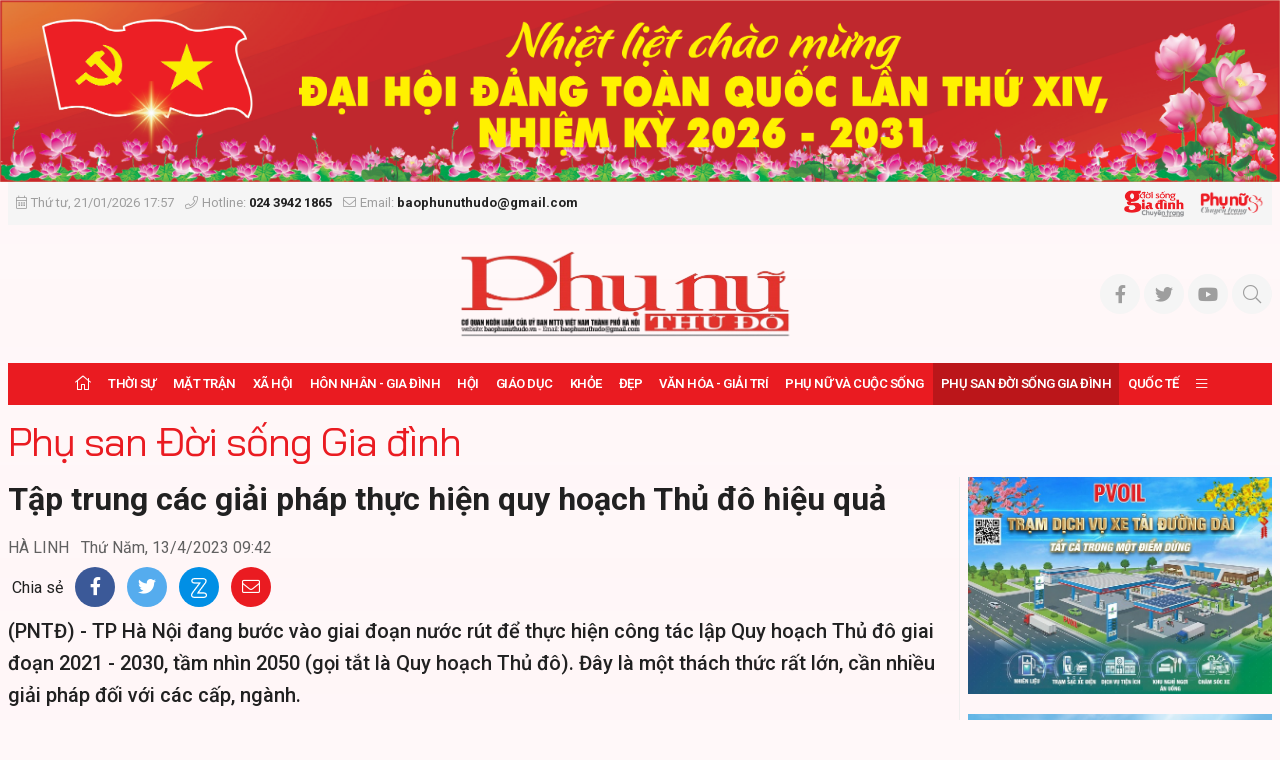

--- FILE ---
content_type: text/html; charset=utf-8
request_url: https://baophunuthudo.vn/phu-san-doi-song-gia-dinh/tap-trung-cac-giai-phap-thuc-hien-quy-hoach-thu-do-hieu-qua-117980.html
body_size: 81508
content:


<!DOCTYPE html>
<html lang="vi">
<head prefix="og: http://ogp.me/ns# fb: http://ogp.me/ns/fb# article: http://ogp.me/ns/article#"><title>
	Tập trung các giải pháp thực hiện quy hoạch Thủ đô hiệu quả | Phụ san Đời sống Gia đình | BÁO PHỤ NỮ THỦ ĐÔ - CƠ QUAN NGÔN LUẬN CỦA ỦY BAN MTTQ VIỆT NAM THÀNH PHỐ HÀ NỘI
</title><meta http-equiv="Content-Type" content="text/html; charset=utf-8" /><meta http-equiv="X-UA-Compatible" content="IE=edge" /><meta name="viewport" content="width=device-width, initial-scale=1, shrink-to-fit=no, maximum-scale=1.0" /><meta id="ctl00_description" name="description" content="TP Hà Nội đang bước vào giai đoạn nước rút để thực hiện công tác lập Quy hoạch Thủ đô giai đoạn 2021 - 2030, tầm nhìn 2050 (gọi tắt là Quy hoạch Thủ đô). Đây là một thách thức rất lớn, cần nhiều giải pháp đối với các cấp, ngành." /><meta id="ctl00_keywords" name="keywords" content="Quy hoạch Thủ đô, Luật Quy hoạch, đồ án quy hoạch" /><meta id="ctl00_news_keywords" name="news_keywords" content="Quy hoạch Thủ đô, Luật Quy hoạch, đồ án quy hoạch" /><link rel="alternate" href="/rss/home.rss" type="application/rss+xml" title="RSS" /><meta http-equiv="refresh" content="1800" />
    <meta name="robots" content="INDEX,FOLLOW" />
    <meta name="GOOGLEBOT" content="index,follow,noarchive" />
    <meta property="fb:app_id" content="144155332906049" /><meta http-equiv="x-dns-prefetch-control" content="on" /><link rel="dns-prefetch" href="https://fonts.googleapis.com/" /><link rel="dns-prefetch" href="https://cdn.jsdelivr.net/" /><link rel="dns-prefetch" href="https://vjs.zencdn.net/" /><link rel="dns-prefetch" href="https://unpkg.com/" /><link rel="dns-prefetch" href="https://connect.facebook.net/" /><link rel="dns-prefetch" href="https://www.googletagmanager.com/" />
        <link rel="shortcut icon" href="https://static.baophunuthudo.vn/web/images/favicon.ico">
        <link rel="stylesheet" href="https://static.baophunuthudo.vn/web/bootstrap-5.0.2-dist/css/bootstrap.css">
        <link rel="stylesheet" href="https://static.baophunuthudo.vn/web/fonts/fontawesome-pro-5.15.4-web/css/all.min.css">
 	    <link href="https://cdnjs.cloudflare.com/ajax/libs/lightgallery/1.6.11/css/lightgallery.min.css" rel="stylesheet">
        <link rel="stylesheet" href="https://static.baophunuthudo.vn/web/js/vendor/glide-3.4.1/dist/css/glide.core.min.css">
        <link rel="stylesheet" href="https://static.baophunuthudo.vn/web/css/main.css?v=1.2.82">
        <link rel="stylesheet" href="https://static.baophunuthudo.vn/web/css/ext.css?v=1.2.68">
	<!-- <link rel="stylesheet" href="https://static.baophunuthudo.vn/web/css/tet.css?v=1.6.1.1"> -->
    
   <script type="text/javascript"> var host = 'https://baophunuthudo.vn'; var loghost = 'https://log.baophunuthudo.vn'; var isMobile = (window.innerWidth || document.documentElement.clientWidth || document.body.clientWidth) < 752;</script>
<!--   <script src="https://static.baophunuthudo.vn/web/js/web.min.js?v=1.4"></script> -->
<script src="https://static.baophunuthudo.vn/web/js/vendor/jquery.min.js?v=1.4"></script>
<script src="https://static.baophunuthudo.vn/web/js/bootstrap-5.0.2-dist/js/bootstrap.bundle.min.js" defer></script>
<script src="https://static.baophunuthudo.vn/web/js/vendor/glide-3.4.1/dist/glide.min.js" defer></script>
<script src="https://static.baophunuthudo.vn/web/js/vendor/jquery.lazy/jquery.lazy.min.js" defer></script>
<script src="https://static.baophunuthudo.vn/web/js/bpopup/jquery.bpopup.min.js" defer></script>
<script src="https://cdnjs.cloudflare.com/ajax/libs/lightgallery/1.6.11/js/lightgallery-all.js" defer></script>
<script src="https://static.baophunuthudo.vn/web/js/app.js?v=1.2.86"></script>
<script src="https://static.baophunuthudo.vn/web/js/log.js?v=1.4" defer></script>
<script src="https://static.baophunuthudo.vn/web/js/comment.js?v=1.4.1" defer></script>
<script src="https://static.baophunuthudo.vn/web/js/vote.js?v=1.4.31" defer></script>

    <script async src="https://www.googletagmanager.com/gtag/js?id=UA-155867197-1"></script>
    <script>
        window.dataLayer = window.dataLayer || [];
        function gtag() { dataLayer.push(arguments); }
        gtag('js', new Date());

        gtag('config', 'UA-155867197-1');
    </script> 
    <!-- Global site tag (gtag.js) - Google Analytics -->
<script async src="https://www.googletagmanager.com/gtag/js?id=G-BLHVHY6HBV"></script>
<script>
  window.dataLayer = window.dataLayer || [];
  function gtag(){dataLayer.push(arguments);}
  gtag('js', new Date());

  gtag('config', 'G-BLHVHY6HBV');
</script>   
    <script>
        window.fbAsyncInit = function () {
            FB.init({
                appId: '2801941743200316',
                xfbml: true,
                version: 'v6.0'
            });
            FB.AppEvents.logPageView();
        };

        (function (d, s, id) {
            var js, fjs = d.getElementsByTagName(s)[0];
            if (d.getElementById(id)) { return; }
            js = d.createElement(s); js.id = id;
            js.src = "https://connect.facebook.net/en_US/sdk.js";
            fjs.parentNode.insertBefore(js, fjs);
        }(document, 'script', 'facebook-jssdk'));
    </script>
    
    <meta property="og:type" content="article" />
    <meta property="og:url" content="https://baophunuthudo.vn/content/MTEwMzgw.html" />
    <meta property="og:site_name" content="BÁO PHỤ NỮ THỦ ĐÔ - CƠ QUAN NGÔN LUẬN CỦA ỦY BAN MTTQ VIỆT NAM THÀNH PHỐ HÀ NỘI" />
    <meta property="og:image" content="https://images.baophunuthudo.vn/zoom/1000/Uploaded/duongbn/2023_04_10/30_CVIS.jpg" />
    <meta property="og:title" content="Tập trung c&#225;c giải ph&#225;p thực hiện quy hoạch Thủ đ&#244; hiệu quả" />
    <meta property="og:description" content="TP H&#224; Nội đang bước v&#224;o giai đoạn nước r&#250;t để thực hiện c&#244;ng t&#225;c lập Quy hoạch Thủ đ&#244; giai đoạn 2021 - 2030, tầm nh&#236;n 2050 (gọi tắt l&#224; Quy hoạch Thủ đ&#244;). Đ&#226;y l&#224; một th&#225;ch thức rất lớn, cần nhiều giải ph&#225;p đối với c&#225;c cấp, ng&#224;nh." />
    <link rel="canonical" href="https://baophunuthudo.vn/phu-san-doi-song-gia-dinh/tap-trung-cac-giai-phap-thuc-hien-quy-hoach-thu-do-hieu-qua-117980.html" />
    <meta content="Quy hoạch Thủ đô, Luật Quy hoạch, đồ án quy hoạch" name="news_keywords" />

    <script type="text/javascript" src="https://static.baophunuthudo.vn/web/js/jwplayer/jwplayer.js"></script>
    <script type="text/javascript">jwplayer.key = "5qMQ1qMprX8KZ79H695ZPnH4X4zDHiI0rCXt1g==";</script>
    <script type="text/javascript">
    $(document).ready(function () {
		$("#abody span").each(function () {
				$(this).css('background-color', '');
			});
		$("#abody p.detail__text span").each(function () {
				$(this).attr('style', '');
			});
		$(".detail__content p").each(function () {
				$(this).css('background-color', '');
			});
		$(".detail__content em").each(function () {
				$(this).css('background-color', '');
			});
		$(".detail__content strong").each(function () {
				$(this).css('background-color', '');
			});
        $(".detail__content video, .content-video .videodetail iframe").each(function () {
            var obj = $(this);
			console.log(obj[0].tagName);
           var bodyWidth = $('.detail__content').width();
		   console.log(bodyWidth);
            var videoHeight = Math.round((bodyWidth / 16) * 9);
			console.log(videoHeight);
            if (obj[0].tagName == 'IFRAME') {
                var iframeHeight = obj[0].height;
				console.log(iframeHeight);
                //videoHeight = (iframeHeight && iframeHeight.length > 0) ? Math.max(iframeHeight, videoHeight) : videoHeight;
				console.log(videoHeight);
            }
			$(this).attr('width', bodyWidth);
            $(this).attr('height', videoHeight);
            $(this).css('text-align', 'center'); 
        });
		
    });
</script>	


</head>
<body class="page-detail" >
    
<header class="site-header" id="site-header">
	
	
<div class="celebrate" id="adsCoverHeader300708384" position="CoverHeader">
	
			<div class="ads-item">
				<a href='/event/chao-mung-dai-hoi-dang-bo-cac-cap-65.html' rel='2110' class='adsitem' title='' target='_self' tag='CoverHeader: chao mung dai hoi Dang cac cap'><img src='https://static.baophunuthudo.vn/Uploaded/Ads/dhdtqsua_HBRD.jpg' class='img-fluid' alt=''   /></a>
			</div>
        
</div>
<script data-position="CoverHeader" type="text/javascript">rotatebanner('CoverHeader300708384', 0, -1);</script>
    <div class="container-xxl">
	<div class="site-header__linked-site" style="margin: 0px -10px; padding: 10px 15px">
		<a href="/bao-in.html">Đọc báo in</a>
		<a href="https://doisonggiadinh.baophunuthudo.vn/">Chuyên trang Đời sống gia đình</a>
		<a href="https://phunuso.baophunuthudo.vn/">Chuyên trang Phụ nữ số</a>
	</div>
        <div class="site-header__topbar">
            <div class="row align-items-center">
                <div class="col-12 col-md-9 text">
                    <time><i class="fal fa-calendar-alt me-1"></i>Thứ tư, 21/01/2026 17:57</time> <i class="fal fa-phone ms-2 me-1"></i>Hotline: <strong>024 3942 1865</strong> <i class="fal fa-envelope ms-2 me-1"></i>Email: <strong>baophunuthudo@gmail.com</strong>
                </div>
                <div class="col-12 col-md-3 text-end">
                    <a href="https://doisonggiadinh.baophunuthudo.vn/" class="image d-inline-block">
                        <img src="https://static.baophunuthudo.vn/web/images/logo_1.png" alt="" class="img-fluid"></a>
                    <a href="https://phunuso.baophunuthudo.vn/" class="image d-inline-block ms-2">
                        <img src="https://static.baophunuthudo.vn/web/images/logo_2.png" alt="" class="img-fluid"></a>
                </div>
            </div>
        </div>

        <div class="site-header__content">
		<div class="m-btn">
                    <a href="#" id="menuMobile"><i class="fal fa-bars"></i><i class="fal fa-times"></i></a>
                </div>
           
            <div class="logo d-md-none">
                <a href="/" title="Báo Phụ Nữ Thủ Đô">
                    <img src="https://static.baophunuthudo.vn/web/images/logo728.png" alt="Báo Phụ Nữ Thủ Đô" class="img-fluid" style="max-height:60px">
                </a>
            </div>
            
            <div class="m-btn">
                <a href="javascript:void(0);" id="searchMobile"><i class="fal fa-search"></i></a>
            </div>
	    <div class="qc d-none d-md-block mb-0">
		
				
                <a href="/" title="Báo Phụ Nữ Thủ Đô">
                    <img src="https://static.baophunuthudo.vn/web/images/logo728.png" alt="Báo Phụ Nữ Thủ Đô" style="height: 90px;margin-left: 290px;" height="90px" class="img-fluid">
                </a>
        
            
<div id="adsWeb_TopHeader300708384" class="banner " position="Web_TopHeader" style="">
    
</div>
<script data-position="Web_TopHeader" type="text/javascript">rotatebanner('Web_TopHeader300708384', 0, -1);</script>

	   </div>
            
            <ul class="tools">
                <li><a class="btn btn-sm btn-light" href="#" title="Báo Phụ Nữ Thủ Đô trên Facebook"><i class="fab fa-facebook-f"></i></a></li>
                <li><a class="btn btn-sm btn-light" href="#" title="Báo Phụ Nữ Thủ Đô trên Twitter"><i class="fab fa-twitter"></i></a></li>
                <li><a class="btn btn-sm btn-light" href="#" title="Báo Phụ Nữ Thủ Đô trên Youtube"><i class="fab fa-youtube"></i></a></li>
                <li class="btn-search">
                    <a id="searchDesktop" href="javascript:void(0);" class="btn btn-sm btn-light">
                        <i class="fal fa-search"></i>
                        <i class="fal fa-times"></i>
                    </a>
                    <div class="search-wrap">
                        <input type="text" class="form-control input-search" placeholder="Từ khóa tìm kiếm">
                        <a href="javascript:void(0);" class="btnSearch" title="Tìm kiếm"><i class="fal fa-search"></i></a>
                    </div>
                </li>
            </ul>
        </div>
        <div class="site-header__nav">
            <ul class="nav">
                <li class="nav-item nav-search">
                    <div class="input-wrap">
                        <input type="text" class="form-control input-search" placeholder="Từ khóa tìm kiếm">
                        <a href="javascript:void(0);" class="fal fa-search btnSearch" title="Tìm kiếm"></a>
                    </div>
                </li>
                
<li class="nav-item nav-home"><a class="nav-link" href="/" title="Trang chủ"><i class="fal fa-home"></i></a></li>

        <li class='nav-item '>
            <a class="nav-link" href='/thoi-su/'>               
                Thời sự
            </a>
            
        </li>
    
        <li class='nav-item '>
            <a class="nav-link" href='/mat-tran/'>               
                Mặt trận
            </a>
            
                    <a href="#" class="btn btn-defaul btn-sm px-3"><i class="fal fa-angle-down"></i></a>
                    <ul class="nav-sub">
                
                    <li class='nav-item '>
                        <a class="nav-link" href='/dai-doan-ket/'>
                            Đại đoàn kết
                        </a>
                    </li>
                
                    <li class='nav-item '>
                        <a class="nav-link" href='/tieng-noi-tu-co-so/'>
                            Tiếng nói từ cơ sở
                        </a>
                    </li>
                
                    <li class='nav-item '>
                        <a class="nav-link" href='/giam-sat-va-phan-bien-xa-hoi/'>
                            Giám sát và phản biện xã hội
                        </a>
                    </li>
                </ul>
        </li>
    
        <li class='nav-item '>
            <a class="nav-link" href='/kinh-te-xa-hoi/'>               
                Xã hội
            </a>
            
                    <a href="#" class="btn btn-defaul btn-sm px-3"><i class="fal fa-angle-down"></i></a>
                    <ul class="nav-sub">
                
                    <li class='nav-item '>
                        <a class="nav-link" href='/an-ninh-trat-tu/'>
                            An ninh trật tự
                        </a>
                    </li>
                
                    <li class='nav-item '>
                        <a class="nav-link" href='/phong-su/'>
                            Phóng sự
                        </a>
                    </li>
                
                    <li class='nav-item '>
                        <a class="nav-link" href='/van-minh-do-thi/'>
                            Văn minh đô thị
                        </a>
                    </li>
                
                    <li class='nav-item '>
                        <a class="nav-link" href='/tam-guong-nu-dbqh/'>
                            Tấm gương Nữ ĐBQH
                        </a>
                    </li>
                </ul>
        </li>
    
        <li class='nav-item '>
            <a class="nav-link" href='/hon-nhan-gia-dinh/'>               
                Hôn nhân - Gia đình
            </a>
            
                    <a href="#" class="btn btn-defaul btn-sm px-3"><i class="fal fa-angle-down"></i></a>
                    <ul class="nav-sub">
                
                    <li class='nav-item '>
                        <a class="nav-link" href='/gia-dinh-hien-dai/'>
                            Gia đình hiện đại
                        </a>
                    </li>
                
                    <li class='nav-item '>
                        <a class="nav-link" href='/thi-tham-ben-goi/'>
                            Thì thầm bên gối
                        </a>
                    </li>
                
                    <li class='nav-item '>
                        <a class="nav-link" href='/nep-nha/'>
                            Nếp nhà
                        </a>
                    </li>
                </ul>
        </li>
    
        <li class='nav-item '>
            <a class="nav-link" href='/hoi-va-cuoc-song/'>               
                Hội
            </a>
            
                    <a href="#" class="btn btn-defaul btn-sm px-3"><i class="fal fa-angle-down"></i></a>
                    <ul class="nav-sub">
                
                    <li class='nav-item '>
                        <a class="nav-link" href='/tin-tuc-hoi/'>
                            Tin tức
                        </a>
                    </li>
                
                    <li class='nav-item '>
                        <a class="nav-link" href='/hoat-dong-hoi/'>
                            Hoạt động Hội
                        </a>
                    </li>
                
                    <li class='nav-item '>
                        <a class="nav-link" href='/guong-can-bo-hoi/'>
                            Gương cán bộ hội
                        </a>
                    </li>
                </ul>
        </li>
    
        <li class='nav-item '>
            <a class="nav-link" href='/giao-duc/'>               
                Giáo dục
            </a>
            
                    <a href="#" class="btn btn-defaul btn-sm px-3"><i class="fal fa-angle-down"></i></a>
                    <ul class="nav-sub">
                
                    <li class='nav-item '>
                        <a class="nav-link" href='/tin-tuc-giao-duc/'>
                            Tin tức
                        </a>
                    </li>
                
                    <li class='nav-item '>
                        <a class="nav-link" href='/phu-huynh-viet/'>
                            Phụ huynh viết
                        </a>
                    </li>
                </ul>
        </li>
    
        <li class='nav-item '>
            <a class="nav-link" href='/y-te-suc-khoe/'>               
                Khỏe
            </a>
            
                    <a href="#" class="btn btn-defaul btn-sm px-3"><i class="fal fa-angle-down"></i></a>
                    <ul class="nav-sub">
                
                    <li class='nav-item '>
                        <a class="nav-link" href='/y-te/'>
                            Y tế
                        </a>
                    </li>
                
                    <li class='nav-item '>
                        <a class="nav-link" href='/suc-khoe/'>
                            Sức khỏe
                        </a>
                    </li>
                
                    <li class='nav-item '>
                        <a class="nav-link" href='/tin-tuc-suc-khoe/'>
                            Tin tức
                        </a>
                    </li>
                </ul>
        </li>
    
        <li class='nav-item '>
            <a class="nav-link" href='/dep/'>               
                Đẹp
            </a>
            
                    <a href="#" class="btn btn-defaul btn-sm px-3"><i class="fal fa-angle-down"></i></a>
                    <ul class="nav-sub">
                
                    <li class='nav-item '>
                        <a class="nav-link" href='/guong-mat-nguoi-noi-tieng/'>
                            Gương mặt người nổi tiếng
                        </a>
                    </li>
                
                    <li class='nav-item '>
                        <a class="nav-link" href='/thoi-trang/'>
                            Thời trang
                        </a>
                    </li>
                
                    <li class='nav-item '>
                        <a class="nav-link" href='/lam-dep/'>
                            Làm đẹp
                        </a>
                    </li>
                </ul>
        </li>
    
        <li class='nav-item '>
            <a class="nav-link" href='/van-hoa-van-nghe/'>               
                Văn hóa - Giải trí
            </a>
            
                    <a href="#" class="btn btn-defaul btn-sm px-3"><i class="fal fa-angle-down"></i></a>
                    <ul class="nav-sub">
                
                    <li class='nav-item '>
                        <a class="nav-link" href='/the-thao/'>
                            Thể thao
                        </a>
                    </li>
                
                    <li class='nav-item '>
                        <a class="nav-link" href='/sang-tac/'>
                            Sáng tác
                        </a>
                    </li>
                
                    <li class='nav-item '>
                        <a class="nav-link" href='/giai-tri/'>
                            Giải trí
                        </a>
                    </li>
                
                    <li class='nav-item '>
                        <a class="nav-link" href='/tin-tuc-van-hoa-giai-tri/'>
                            Tin tức
                        </a>
                    </li>
                
                    <li class='nav-item '>
                        <a class="nav-link" href='/cuoc-thi-viet/'>
                            Cuộc thi viết
                        </a>
                    </li>
                </ul>
        </li>
    
        <li class='nav-item '>
            <a class="nav-link" href='/phu-nu-va-cuoc-song/'>               
                Phụ nữ và Cuộc sống
            </a>
            
        </li>
    
        <li class='nav-item is-active'>
            <a class="nav-link" href='/phu-san-doi-song-gia-dinh/'>               
                Phụ san Đời sống Gia đình
            </a>
            
        </li>
    
        <li class='nav-item '>
            <a class="nav-link" href='/phu-nu-va-hoi-nhap/'>               
                Quốc tế
            </a>
            
                    <a href="#" class="btn btn-defaul btn-sm px-3"><i class="fal fa-angle-down"></i></a>
                    <ul class="nav-sub">
                
                    <li class='nav-item '>
                        <a class="nav-link" href='/tin-tuc/'>
                            Tin tức
                        </a>
                    </li>
                
                    <li class='nav-item '>
                        <a class="nav-link" href='/quoc-te/'>
                            Quốc tế
                        </a>
                    </li>
                </ul>
        </li>
    


        <li class="nav-item nav-expand">
            <a class="nav-link" href="javascript:void(0);" title="Xem thêm"><i class="fal fa-bars"></i></a>
            <ul class="nav-sub">
    
        <li class="nav-item">
            <a class="nav-link" href="/chuyen-doi-so/" title="Phụ nữ và Chuyển đổi số">
                Phụ nữ và Chuyển đổi số
            </a>
        </li>
    
        <li class="nav-item">
            <a class="nav-link" href="/phu-nu-dan-toc-va-phat-trien/" title="Phụ nữ Dân tộc và Phát triển">
                Phụ nữ Dân tộc và Phát triển
            </a>
        </li>
    
        <li class="nav-item">
            <a class="nav-link" href="/tieu-dung/" title="Tiêu dùng">
                Tiêu dùng
            </a>
        </li>
    
        <li class="nav-item">
            <a class="nav-link" href="/tam-giao/" title="Tâm giao">
                Tâm giao
            </a>
        </li>
    
        <li class="nav-item">
            <a class="nav-link" href="/ban-doc/" title="Bạn đọc">
                Bạn đọc
            </a>
        </li>
    
        <li class="nav-item">
            <a class="nav-link" href="/multimedia/" title="Multimedia">
                Multimedia
            </a>
        </li>
    
        <li class="nav-item">
            <a class="nav-link" href="/thong-tin-doanh-nghiep/" title="Thông tin doanh nghiệp">
                Thông tin doanh nghiệp
            </a>
        </li>
    
        </ul></li>
    
            </ul>
        </div>
    </div>
</header>

    <main class="site-content">
        
    <div class="container-xxl">
        
<div id="adsWeb_AdsTop300708384" class="banner " position="Web_AdsTop" style="">
    
</div>
<script data-position="Web_AdsTop" type="text/javascript">rotatebanner('Web_AdsTop300708384', 0, -1);</script>

        
<div id="adsMobile_AdsTop300708384" class="banner  mobile-hidden" position="Mobile_AdsTop" style="">
    
</div>
<script data-position="Mobile_AdsTop" type="text/javascript">rotatebanner('Mobile_AdsTop300708384', 0, -1);</script>


        
<div class="breadcrumbs " itemscope itemtype="http://schema.org/BreadcrumbList">
    <div class="category__main" itemprop="itemListElement" itemscope itemtype="http://schema.org/ListItem">
        <div class="main" itemprop="item">
            <a href="/phu-san-doi-song-gia-dinh/" title="Phụ san Đời sống Gia đình" itemprop='name'>Phụ san Đời sống Gia đình</a>
            <meta itemprop="position" content="1" />
        </div>
    </div>
    
            <div class="category__trigger trigger-button">
                <a href="javascript:void(0);" class="btn btn-default py-1"><i class="fal fa-angle-down"></i></a>
            </div>
            <div class="category__sub trigger-content">
        
            </div>
        
</div>


        <section class="zone">
            <div class="row">
                <div class="col-12 col-lg-9">
                    <article class="detail-wrap detail-skin-3">
                        <header class="detail__header">
                            

                            <h1 class="detail__title">Tập trung các giải pháp thực hiện quy hoạch Thủ đô hiệu quả</h1>
                            
                            <div class="detail__time">
                                
                                    <span class="detail__author">HÀ LINH</span>
                                

                                <time>Thứ Năm, 13/4/2023 09:42</time>
                            </div>
                            <div class="detail__tools">
                                <span>Chia sẻ</span>
                                <a href="javascript:void(0);" data-href="https://baophunuthudo.vn/content/MTEwMzgw.html" class="item item-facebook" rel="facebook"><i class="fab fa-facebook-f"></i></a>
                                <a href="javascript:void(0);" data-href="https://baophunuthudo.vn/content/MTEwMzgw.html" class="item item-twitter" rel="twitter"><i class="fab fa-twitter"></i></a>
                                <a href="javascript:void(0);" data-href="https://baophunuthudo.vn/content/MTEwMzgw.html" class="item item-zalo zalo-share-button" data-oaid="579745863508352884" data-layout="2" data-color="blue" data-customize="true"><img src="[data-uri]" alt="" class="img-fluid"></a>
                                <a href="javascript:void(0);" class="item item-envelope sendmail"><i class="fal fa-envelope"></i></a>
                            </div>

                            
                                <h2 class="detail__summary">(PNTĐ) - TP Hà Nội đang bước vào giai đoạn nước rút để thực hiện công tác lập Quy hoạch Thủ đô giai đoạn 2021 - 2030, tầm nhìn 2050 (gọi tắt là Quy hoạch Thủ đô). Đây là một thách thức rất lớn, cần nhiều giải pháp đối với các cấp, ngành.</h2>
                            
                        </header>
                        <div class="detail__content-wrap">
                            

                            <div class="detail__content" id="abody">
                                <p><strong>Nhiều khó khăn, vướng mắc</strong></p><p><strong></strong>Năm 2017, Luật Quy hoạch ra đời đã đánh dấu sự đổi mới về công tác quy hoạch. Quy hoạch tỉnh thời kỳ 2021-2030 và tầm nhìn 2050 các tỉnh, thành phố đều lập theo phương pháp tích hợp với nội dung cơ bản là thống nhất một đồ án quy hoạch trên địa bàn, thay thế cho các loại quy hoạch ngành, lĩnh vực trước đây. Tuy nhiên, theo Phó Chủ tịch Hội Quy hoạch phát triển đô thị Việt Nam Đào Ngọc Nghiêm, ngoài khó khăn trong xác định phương pháp lập quy hoạch, việc lựa chọn tư vấn, lựa chọn nhân lực thực hiện với yêu cầu mới cũng đang gặp nhiều vướng mắc.</p><p>Cụ thể trong nhiệm vụ lập Quy hoạch Thủ đô Hà Nội thời kỳ 2021-2030, tầm nhìn đến năm 2050, 19 nội dung mà Thủ tướng Chính phủ đã phê duyệt có liên quan đến nhiều ngành. “Như vậy, mỗi ngành sẽ chiếm một hợp phần nhất định. Nhiệm vụ tìm ra đơn vị có năng lực tích hợp các kiến thức để đứng ra liên kết toàn bộ chuyên ngành này là bài toán khó. Nếu chọn tư vấn không đáp ứng yêu cầu, không có khả năng, quy hoạch chắc chắn phải sửa đi sửa lại nhiều lần”, ông Đào Ngọc Nghiêm nêu vấn đề.</p><p>Tương tự, Viện trưởng Viện Quy hoạch xây dựng Hà Nội Lưu Quang Huy cho biết, nhiệm vụ lập Quy hoạch Thủ đô Hà Nội thời kỳ 2021-2030, tầm nhìn đến năm 2050 được Thủ tướng Chính phủ phê duyệt đã xác định cho Hà Nội 69 nội dung cần tích hợp vào quy hoạch, bao gồm: 39 nội dung đề xuất về phương án phát triển ngành, lĩnh vực và 30 nội dung đề xuất phương án phát triển kinh tế - xã hội cấp huyện. </p><p>Trong khi đó, điều chỉnh tổng thể Quy hoạch chung xây dựng Thủ đô Hà Nội đến năm 2030 và tầm nhìn đến năm 2050 cũng đang đề cập đến khoảng 27/39 nội dung định hướng về chuyên ngành và 30/30 nội dung định hướng về quy hoạch của địa phương trong Quy hoạch Thủ đô Hà Nội.</p><div class="content-image"><img alt="Tập trung các giải pháp thực hiện quy hoạch Thủ đô hiệu quả - ảnh 1" src="https://images.baophunuthudo.vn/zoom/1000/uploaded/duongbn/2023_04_10/30_cvis.jpg" data-src="https://images.baophunuthudo.vn/uploaded/duongbn/2023_04_10/30_cvis.jpg"><div class="fig">Người dân xem đồ án quy hoạch tại Hội nghị công bố các đồ án Quy hoạch phân khu đô thị sông Hồng và Quy hoạch phân khu sông Đuống. Ảnh: PV</div></div><p>Tuy nhiên, đến nay, mối quan hệ giữa quy hoạch tỉnh và quy hoạch chung đô thị đối với các đô thị đặc biệt như Hà Nội chưa từng có tiền lệ, cũng như hệ thống văn bản pháp luật chưa đề cập đầy đủ các diễn biến thực tế đang diễn ra. Do đó, để tránh chồng chéo, trùng lặp, cũng như để đảm bảo tiến độ theo yêu cầu của Chính phủ, Bộ KH&amp;ĐT, Bộ Xây dựng cần sớm có hướng dẫn cụ thể về nội dung tích hợp, bản đồ tích hợp, cơ sở dữ liệu khi tích hợp vào Quy hoạch Thủ đô Hà Nội thời kỳ 2021-2030, tầm nhìn đến năm 2050, đồng bộ với Điều chỉnh tổng thể Quy hoạch chung xây dựng Thủ đô Hà Nội đến năm 2030, tầm nhìn đến năm 2050.</p><p><strong>Cần có những cách làm sáng tạo</strong></p><p><strong></strong>Trong khi thời gian còn rất ít, vấn đề nằm ở cơ quan thẩm tra, cơ quan tổ chức thực hiện cần có những cách làm sáng tạo nhằm đẩy nhanh tiến độ. TS.KTS Đào Ngọc Nghiêm cho rằng, việc cần thiết hiện nay là thành lập một bộ phận chuyên môn, được tập hợp từ các đơn vị, sở, ngành của Thành phố để nghiên cứu, sàng lọc phương án quy hoạch của từng ngành, lĩnh vực, quận, huyện đưa vào nội dung quy hoạch tích hợp.</p><p>Đặc biệt, để giải quyết “điểm nghẽn” trong lựa chọn đơn vị tư vấn, TS.KTS Đào Ngọc Nghiêm cho rằng cần có cơ chế linh hoạt trong lựa chọn và cần cụ thể hơn phương án hợp tác quốc tế trong tư vấn lập quy hoạch. Một yếu tố quan trọng nữa là trong cơ cấu hội đồng thẩm định không chỉ có cơ quan quản lý chuyên ngành mà còn phải có đại diện tổ chức xã hội nghề nghiệp và đại diện nhân dân.</p><p>Một số chuyên gia khác cũng kiến nghị, để việc thực hiện các quy định pháp luật về quy hoạch đạt được hiệu quả, Chính phủ cần chỉ đạo các bộ, ngành sớm ban hành các quy định về điều kiện năng lực, tiêu chí, tiêu chuẩn phân hạng tư vấn và công khai danh mục năng lực các tổ chức tư vấn lập quy hoạch để các địa phương có căn cứ lựa chọn.</p><p>Cùng với đó, cần ban hành đầy đủ các định mức kinh tế, kỹ thuật, đơn giá đối với từng loại quy hoạch làm cơ sở cho việc lập và quản lý chi phí lập quy hoạch.</p><p>Phó Viện trưởng Viện Nghiên cứu kinh tế - xã hội Hà Nội Nguyễn Thị Diễm Hằng cho hay, dù xác định đây là công việc rất khó, trọng trách lớn nhưng ngay sau khi được Thành phố giao nhiệm vụ, Viện đã bắt tay ngay vào triển khai một cách bài bản, quyết liệt. Đến nay, Viện đã thực hiện được các phần việc như tổ chức hội nghị triển khai, hướng dẫn các sở, ngành, UBND quận, huyện, thị xã chuẩn bị nội dung phục vụ lập quy hoạch; tổ chức các buổi tọa đàm xin ý kiến chuyên gia, nhà khoa học trong nước, quốc tế.&nbsp;</p><p>“Đến thời điểm hiện nay, Viện đang khẩn trương hoàn thiện để đăng hồ sơ mời thầu và dự kiến khoảng tháng 4/2023 sẽ chọn được đơn vị tư vấn lập quy hoạch, phấn đấu đến tháng 6/2023, có dự thảo bước đầu để báo cáo Chính phủ”, bà Hằng cho biết.</p>

                                <div class="detail__credit">
                                                                      
                                </div>

                                
<div id="adsWeb_AdsArticleAfterBody300708384" class="banner " position="Web_AdsArticleAfterBody" style="">
    
</div>
<script data-position="Web_AdsArticleAfterBody" type="text/javascript">rotatebanner('Web_AdsArticleAfterBody300708384', 0, -1);</script>

                                
<div id="adsMobile_AdsArticleAfterBody300708384" class="banner  mobile-hidden" position="Mobile_AdsArticleAfterBody" style="">
    
</div>
<script data-position="Mobile_AdsArticleAfterBody" type="text/javascript">rotatebanner('Mobile_AdsArticleAfterBody300708384', 0, -1);</script>

                            </div>
                        </div>
                        <footer class="detail__footer">
                            

                            <div class="detail__social">
                                <iframe src="https://www.facebook.com/plugins/like.php?href=https://baophunuthudo.vn/content/MTEwMzgw.html&width=160&layout=button&action=like&size=small&share=true&height=65&appId" width="140" height="20" style="border: none; overflow: hidden" scrolling="no" frameborder="0" allowfullscreen="true" allow="autoplay; clipboard-write; encrypted-media; picture-in-picture; web-share"></iframe>
                            </div>
                            
                                    <div class="detail__tag">
                                        <b class="tag-label"><i class="fal fa-tags"></i></b>
                                
                                    <a class="tag-item" href="/tags/UXV5IGhv4bqhY2ggVGjhu6cgxJHDtA==/quy-hoach-thu-do.html" title="Quy hoạch Thủ đô">Quy hoạch Thủ đô</a>
                                
                                    <a class="tag-item" href="/tags/IEx14bqtdCBRdXkgaG_huqFjaA==/luat-quy-hoach.html" title=" Luật Quy hoạch"> Luật Quy hoạch</a>
                                
                                    <a class="tag-item" href="/tags/IMSR4buTIMOhbiBxdXkgaG_huqFjaA==/do-an-quy-hoach.html" title=" đồ án quy hoạch"> đồ án quy hoạch</a>
                                </div>

                             
<div id="adsWeb_AdsArticleAfterTag300708384" class="banner " position="Web_AdsArticleAfterTag" style="">
    
</div>
<script data-position="Web_AdsArticleAfterTag" type="text/javascript">rotatebanner('Web_AdsArticleAfterTag300708384', 0, -1);</script>

                             
<div id="adsMobile_AdsArticleAfterTag300708384" class="banner  mobile-hidden" position="Mobile_AdsArticleAfterTag" style="">
    
</div>
<script data-position="Mobile_AdsArticleAfterTag" type="text/javascript">rotatebanner('Mobile_AdsArticleAfterTag300708384', 0, -1);</script>


                            

<div class="detail__comment">
    <div class="box-header d-flex">
        <h3 class="title">Ý kiến bạn đọc</h3>
    </div>
    <div class="content">
        <div class="comment-input" id="commentbox">
            <textarea class="form-control mb-2" id="txtContent110380" placeholder="* Bình luận của bạn sẽ được biên tập trước khi đăng. Xin vui lòng gõ tiếng Việt có dấu"></textarea>
            <div class="d-flex justify-content-end align-items-center">
                <a href="javascript:void(0);" id="btnSend110380" class="btn btn-outline-primary px-3" content="110380" parent="0" rel="110380" onclick="return checkCookieComment('#btnSend110380',110380);">Gửi bình luận</a>
            </div>
        </div>
        <div class="modal fade" tabindex="-1" role="dialog" aria-labelledby="myModalLabel" id="post-comment-modal110380">
            <div class="modal-dialog modal-lg">
                <div class="modal-content">
                    <div class="modal-header">
                        <h5 class="modal-title text-center" id="exampleModalLabel">Thông tin người gửi</h5>
                        <button type="button" class="btn-close" data-bs-dismiss="modal" aria-label="Close"></button>
                    </div>
                    <div class="modal-body">
                        <div class="row">
                            <div class="col-12 col-md-8 col-lg-6 mx-auto">
                                <div class="form-floating mb-2">
                                    <input type="text" class="form-control" placeholder="Họ tên" id="txtName110380">
                                    <label for="txtName110380">Họ tên</label>
                                </div>
                                <div class="form-floating">
                                    <input type="email" class="form-control" placeholder="name@example.com" id="txtMail110380">
                                    <label for="txtMail110380">Địa chỉ Email</label>
                                </div>
                            </div>
                        </div>

                        <div class="text-center">
                            <button type="button" class="btn btn-outline-dark px-4 mx-2" data-dismiss="modal" onclick="return closeExtraForm('110380');">Đóng</button>
                            <button type="button" class="btn mx-1 my-2 btn-default btn-google" id="btnComment110380" rel="110380" content="110380" parent="0" onclick="return CheckCommentInfo('#btnComment110380', '110380');">Gửi bình luận</button>
                        </div>
                    </div>
                </div>
            </div>
        </div>

        <ul class="comment-listing" id="commentlist" id="dComment110380">
            
        </ul>
        
    </div>
</div>
<script type="text/javascript">
    var liked = getCookie('commentliked');
    $('.commentcontent .like').each(function () {
        if ((',' + liked + ',').indexOf(',' + $(this).attr('rel') + ',') >= 0) {
            $(this).addClass('done');
        }
    });


</script>

                            
<div id="adsWeb_AdsArticleAfterComment300708384" class="banner " position="Web_AdsArticleAfterComment" style="">
    
</div>
<script data-position="Web_AdsArticleAfterComment" type="text/javascript">rotatebanner('Web_AdsArticleAfterComment300708384', 0, -1);</script>

                             
<div id="adsMobile_AdsArticleAfterComment300708384" class="banner  mobile-hidden" position="Mobile_AdsArticleAfterComment" style="">
    
</div>
<script data-position="Mobile_AdsArticleAfterComment" type="text/javascript">rotatebanner('Mobile_AdsArticleAfterComment300708384', 0, -1);</script>

                        </footer>
                    </article>
                </div>
                <div class="col-12 col-lg-3">
                    
<div id="sidebar-top">
 
    <div class="qc">
		
<div id="adsMobile_AdsTop1300708384" class="banner  mobile-hidden" position="Mobile_AdsTop1" style="">
    
            <div class="qc ads-item" style="margin: 0 auto 20px auto;"><a href='/event/viet-nam-ky-nguyen-vuon-minh-64.html' rel='2146' class='adsitem' title='' target='_blank' tag='Mobile AdsMiddle0: Ky nguyen vuon minh'><img src='https://static.baophunuthudo.vn/Uploaded/Ads/vn-ky-nguyen-vuon-minh-pc_KGPK.jpg' class='img-fluid' alt=''   /></a></div>
        
</div>
<script data-position="Mobile_AdsTop1" type="text/javascript">rotatebanner('Mobile_AdsTop1300708384', 0, -1);</script>

		
<div id="adsWeb_AdsRight0300708384" class="banner " position="Web_AdsRight0" style="">
    
            <div class="qc ads-item" style="margin: 0 auto 20px auto;"><a href='https://www.pvoil.com.vn/' rel='2148' class='adsitem' title='' target='_blank' tag='Web Right0: PVOIL'><img src='https://static.baophunuthudo.vn/Uploaded/Ads/pvoil_IWFU.jpg' class='img-fluid' alt=''   /></a></div>
        
</div>
<script data-position="Web_AdsRight0" type="text/javascript">rotatebanner('Web_AdsRight0300708384', 0, -1);</script>

    </div>

<div id="adsWeb_AdsMiddle4300708384" class="banner " position="Web_AdsMiddle4" style="">
    
            <div class="qc ads-item" style="margin: 0 auto 20px auto;"><a href='/' rel='2027' class='adsitem' title='' target='_blank' tag='Web: TH True Tea'><img src='https://static.baophunuthudo.vn/Uploaded/Ads/th_tea_UOUK.jpg' class='img-fluid' alt=''   /></a></div>
        
            <div class="qc ads-item" style="margin: 0 auto 20px auto;"><a href='/moi-ngay-mot-hanh-dong-dep/' rel='2084' class='adsitem' title='' target='_self' tag='WebAdsMiddle4: Moi-ngay-mot-hanh-dong-dep'><img src='https://static.baophunuthudo.vn/Uploaded/Ads/moi-ngay-mot-hanh-dong-dep_OAFA.jpg' class='img-fluid' alt=''   /></a></div>
        
            <div class="qc ads-item" style="margin: 0 auto 20px auto;"><a href='/event/festival-nu-dai-su-du-lich-lang-nghe-ha-noi-2025-73.html' rel='2143' class='adsitem' title='' target='_self' tag='Web Right0: Dai su du lich'><img src='https://static.baophunuthudo.vn/Uploaded/Ads/dai-su-du-lich_PJLA.jpg' class='img-fluid' alt=''   /></a></div>
        
</div>
<script data-position="Web_AdsMiddle4" type="text/javascript">rotatebanner('Web_AdsMiddle4300708384', 0, -1);</script>


<div id="adsMobile_AdsMiddle6300708384" class="banner  mobile-hidden" position="Mobile_AdsMiddle6" style="">
    
            <div class="qc ads-item" style="margin: 0 auto 20px auto;"><a href='https://www.pvn.vn ' rel='2130' class='adsitem' title='' target='_blank' tag='mobile adsmiddle6: PVN'><img src='https://static.baophunuthudo.vn/Uploaded/Ads/pvn_FMUS.jpg' class='img-fluid' alt=''   /></a></div>
        
            <div class="qc ads-item" style="margin: 0 auto 20px auto;"><a href='https://www.pvoil.com.vn/' rel='2147' class='adsitem' title='' target='_blank' tag='Mobile Middle6: PVOIL'><img src='https://static.baophunuthudo.vn/Uploaded/Ads/pvoil_IWFU.jpg' class='img-fluid' alt=''   /></a></div>
        
</div>
<script data-position="Mobile_AdsMiddle6" type="text/javascript">rotatebanner('Mobile_AdsMiddle6300708384', 0, -1);</script>


<section class="zone zone--light">
    <header class="zone__header">
        <h2 class="zone__title"><span>Tin đọc nhiều</span></h2>
    </header>
    <div class="zone__content">
        
                <article class="story story--border story--order">
                    <header class="story__header">
                        <h3 class="story__title">
                            <a href="/phu-san-doi-song-gia-dinh/cam-ket-bao-ve-phu-nu-va-tre-em-tren-khong-gian-so-150801.html" title="Cam kết bảo vệ phụ nữ và trẻ em trên không gian số">
                                Cam kết bảo vệ phụ nữ và trẻ em trên không gian số
                            </a>
                        </h3>
                        <div class="story__rank">
                            1
                        </div>
                    </header>
                </article>
            
                <article class="story story--border story--order">
                    <header class="story__header">
                        <h3 class="story__title">
                            <a href="/phu-san-doi-song-gia-dinh/khong-co-tao-quan-mua-hai-tet-2026-co-gi-150805.html" title="Không có “Táo quân”, mùa hài Tết 2026 có gì?">
                                Không có “Táo quân”, mùa hài Tết 2026 có gì?
                            </a>
                        </h3>
                        <div class="story__rank">
                            2
                        </div>
                    </header>
                </article>
            
                <article class="story story--border story--order">
                    <header class="story__header">
                        <h3 class="story__title">
                            <a href="/phu-san-doi-song-gia-dinh/dai-dien-ve-dep-cua-phu-nu-hien-dai-150809.html" title="Đại diện vẻ đẹp của phụ nữ hiện đại">
                                Đại diện vẻ đẹp của phụ nữ hiện đại
                            </a>
                        </h3>
                        <div class="story__rank">
                            3
                        </div>
                    </header>
                </article>
            
                <article class="story story--border story--order">
                    <header class="story__header">
                        <h3 class="story__title">
                            <a href="/phu-san-doi-song-gia-dinh/de-con-duoc-lon-150803.html" title="Để con được lớn">
                                Để con được lớn
                            </a>
                        </h3>
                        <div class="story__rank">
                            4
                        </div>
                    </header>
                </article>
            
                <article class="story story--border story--order">
                    <header class="story__header">
                        <h3 class="story__title">
                            <a href="/phu-san-doi-song-gia-dinh/nguoi-kien-tao-ngoi-truong-hanh-phuc-150808.html" title="Người kiến tạo ngôi trường hạnh phúc">
                                Người kiến tạo ngôi trường hạnh phúc
                            </a>
                        </h3>
                        <div class="story__rank">
                            5
                        </div>
                    </header>
                </article>
            
    </div>
</section>

    
<div id="adsWeb_AdsRight2300708384" class="banner " position="Web_AdsRight2" style="">
    
            <div class="qc ads-item" style="margin: 0 auto 20px auto;"><a href='https://www.pvn.vn ' rel='2129' class='adsitem' title='' target='_blank' tag='web right2: PVN'><img src='https://static.baophunuthudo.vn/Uploaded/Ads/pvn_FMUS.jpg' class='img-fluid' alt=''   /></a></div>
        
            <div class="qc ads-item" style="margin: 0 auto 20px auto;"><a href='https://vn.shp.ee/vUH4Afe' rel='2133' class='adsitem' title='' target='_blank' tag='Web AdsRight2: LC Food'><img src='https://static.baophunuthudo.vn/Uploaded/Ads/lc_food_HMQP.jpg' class='img-fluid' alt=''   /></a></div>
        
            <div class="qc ads-item" style="margin: 0 auto 20px auto;"><a href='https://baophunuthudo.vn/event/du-thao-luat-thu-do-sua-doi-tao-dot-pha-cho-ha-noi-58.html' rel='2078' class='adsitem' title='' target='_blank' tag='luat thu do - WebAdsRight4'><img src='https://static.baophunuthudo.vn/Uploaded/Ads/luat-thu-do_NFWZ.jpg' class='img-fluid' alt=''   /></a></div>
        
            <div class="qc ads-item" style="margin: 0 auto 20px auto;"><a href='#' rel='2019' class='adsitem' title='' target='_blank' tag='Web: Ads Right 2'><img src='https://static.baophunuthudo.vn/Uploaded/Ads/banner-bpn-350x200-1618367593_VWXT.jpg' class='img-fluid' alt=''   /></a></div>
        
</div>
<script data-position="Web_AdsRight2" type="text/javascript">rotatebanner('Web_AdsRight2300708384', -9999, -1);</script>

    
<div id="adsWeb_AdsRight3300708384" class="banner " position="Web_AdsRight3" style="">
    
</div>
<script data-position="Web_AdsRight3" type="text/javascript">rotatebanner('Web_AdsRight3300708384', 0, -1);</script>

    
    
<div id="adsWeb_AdsRight4300708384" class="banner " position="Web_AdsRight4" style="">
    
            <div class="qc ads-item" style="margin: 0 auto 20px auto;"><a href='https://uudai.ncb-bank.vn/' rel='2105' class='adsitem' title='' target='_blank' tag='WebRight2: NCB'><img src='https://static.baophunuthudo.vn/Uploaded/Ads/ncb_OGJN.jpg' class='img-fluid' alt=''   /></a></div>
        
</div>
<script data-position="Web_AdsRight4" type="text/javascript">rotatebanner('Web_AdsRight4300708384', 0, -1);</script>

    
<div id="adsWeb_AdsRight5300708384" class="banner " position="Web_AdsRight5" style="">
    
</div>
<script data-position="Web_AdsRight5" type="text/javascript">rotatebanner('Web_AdsRight5300708384', 0, -1);</script>

</div>
<div id="sidebar-sticky">
    
<div id="adsWeb_AdsRight7300708384" class="banner " position="Web_AdsRight7" style="">
    
</div>
<script data-position="Web_AdsRight7" type="text/javascript">rotatebanner('Web_AdsRight7300708384', 0, -1);</script>
 
</div>

                </div>
            </div>
        </section>
        <section class="zone">
            <div class="row">
                <div class="col-12 col-md-8 col-lg-9">
                    

<section class="zone zone--timeline">
    <header class="zone__header">
        <h2 class="zone__title"><span>Tin cùng chuyên mục</span></h2>
    </header>
    <div class="zone__content">
        
                <article class="story story--border story--left story--timeline has-photo">
                    <figure class="story__thumb">
                        <a href="/phu-san-doi-song-gia-dinh/dai-dien-ve-dep-cua-phu-nu-hien-dai-150809.html" title="Đại diện vẻ đẹp của phụ nữ hiện đại">
                            <img src="https://images.baophunuthudo.vn/zoom/800_450/Uploaded/duongbn/2026_01_19/33anh_phi_thanh_thao_VXXI.png" alt="Đại diện vẻ đẹp của phụ nữ hiện đại" class="lazy img-fluid" />
                        </a>
                    </figure>
                    <div class="story__header">
                        <h3 class="story__title">
                            <a href="/phu-san-doi-song-gia-dinh/dai-dien-ve-dep-cua-phu-nu-hien-dai-150809.html" title="Đại diện vẻ đẹp của phụ nữ hiện đại">
                                Đại diện vẻ đẹp của phụ nữ hiện đại
                            </a>
                        </h3>
                        <div class="story__summary">
                            (PNTĐ) - Phí Thanh Thảo là một trong những gương mặt vận động viên bắn súng trẻ nổi bật nhất Việt Nam hiện nay. Sinh năm 2004, cô được giới chuyên môn và người hâm mộ thể thao Việt Nam chú ý không chỉ bởi thành tích thi đấu xuất sắc mà còn bởi ngoại hình rạng rỡ, phong thái tự tin mỗi khi xuất hiện trên đường bắn cũng như ngoài đời thường.
                        </div>
                        <div class="story__meta">
                            <a class="story__cate" title="Phụ san Đời sống Gia đình" href="/phu-san-doi-song-gia-dinh/">Phụ san Đời sống Gia đình</a>
                            <time>19/01/2026</time>
                        </div>
                    </div>
                </article>
            
                <article class="story story--border story--left story--timeline has-photo">
                    <figure class="story__thumb">
                        <a href="/phu-san-doi-song-gia-dinh/nguoi-kien-tao-ngoi-truong-hanh-phuc-150808.html" title="Người kiến tạo ngôi trường hạnh phúc">
                            <img src="https://images.baophunuthudo.vn/zoom/800_450/Uploaded/duongbn/2026_01_19/32anh_co_xuan_lan_ZWUN.jpg" alt="Người kiến tạo ngôi trường hạnh phúc" class="lazy img-fluid" />
                        </a>
                    </figure>
                    <div class="story__header">
                        <h3 class="story__title">
                            <a href="/phu-san-doi-song-gia-dinh/nguoi-kien-tao-ngoi-truong-hanh-phuc-150808.html" title="Người kiến tạo ngôi trường hạnh phúc">
                                Người kiến tạo ngôi trường hạnh phúc
                            </a>
                        </h3>
                        <div class="story__summary">
                            (PNTĐ) - Cô giáo Nguyễn Xuân Lan, Hiệu trưởng Trường Tiểu học Marie Curie (cơ sở Mỹ Đình, Hà Nội) với hơn 30 năm miệt mài với phấn trắng và bảng đen, không chỉ là người lái đò vững tay mà còn là người “bà” hiền hậu, luôn ở bên từng bước phát triển của học sinh, trở thành hình ảnh tiêu biểu của tình yêu nghề, yêu trẻ trong lòng phụ huynh và học sinh.
                        </div>
                        <div class="story__meta">
                            <a class="story__cate" title="Phụ san Đời sống Gia đình" href="/phu-san-doi-song-gia-dinh/">Phụ san Đời sống Gia đình</a>
                            <time>19/01/2026</time>
                        </div>
                    </div>
                </article>
            
                <article class="story story--border story--left story--timeline has-photo">
                    <figure class="story__thumb">
                        <a href="/phu-san-doi-song-gia-dinh/cho-dong-xuan-va-van-hoa-ke-cho-dong-chay-do-thi-tu-thang-long-xua-den-khong-gian-di-san-sang-tao-150807.html" title="Chợ Đồng Xuân và văn hóa Kẻ Chợ: Dòng chảy đô thị từ Thăng Long xưa đến không gian di sản sáng tạo">
                            <img src="https://images.baophunuthudo.vn/zoom/800_450/Uploaded/duongbn/2026_01_19/30anh_1_JRRG.jpg" alt="Chợ Đồng Xuân và văn hóa Kẻ Chợ: Dòng chảy đô thị từ Thăng Long xưa đến không gian di sản sáng tạo" class="lazy img-fluid" />
                        </a>
                    </figure>
                    <div class="story__header">
                        <h3 class="story__title">
                            <a href="/phu-san-doi-song-gia-dinh/cho-dong-xuan-va-van-hoa-ke-cho-dong-chay-do-thi-tu-thang-long-xua-den-khong-gian-di-san-sang-tao-150807.html" title="Chợ Đồng Xuân và văn hóa Kẻ Chợ: Dòng chảy đô thị từ Thăng Long xưa đến không gian di sản sáng tạo">
                                Chợ Đồng Xuân và văn hóa Kẻ Chợ: Dòng chảy đô thị từ Thăng Long xưa đến không gian di sản sáng tạo
                            </a>
                        </h3>
                        <div class="story__summary">
                            (PNTĐ) - Hà Nội từng được gọi bằng một cái tên: Kẻ chợ. Cách gọi mộc mạc nhưng hàm chứa nhiều tầng ý nghĩa về một đô thị buôn bán, giao thương, nơi con người gặp gỡ và tạo nên nhịp sống sôi động. Trải qua nhiều thế kỷ, cùng với sự phát triển của kinh thành Thăng Long - Hà Nội, văn hóa Kẻ chợ không mất đi mà tiếp tục biến đổi, thích nghi, để rồi vẫn hiện hữu rõ nét trong những không gian quen thuộc, tiêu biểu là chợ Đồng Xuân.
                        </div>
                        <div class="story__meta">
                            <a class="story__cate" title="Phụ san Đời sống Gia đình" href="/phu-san-doi-song-gia-dinh/">Phụ san Đời sống Gia đình</a>
                            <time>19/01/2026</time>
                        </div>
                    </div>
                </article>
            
                <article class="story story--border story--left story--timeline has-photo">
                    <figure class="story__thumb">
                        <a href="/phu-san-doi-song-gia-dinh/so-hoa-hoat-dong-hoi-150806.html" title="“Số hóa” hoạt động Hội">
                            <img src="https://images.baophunuthudo.vn/zoom/800_450/Uploaded/duongbn/2026_01_19/28_CKUN.jpg" alt="“Số hóa” hoạt động Hội" class="lazy img-fluid" />
                        </a>
                    </figure>
                    <div class="story__header">
                        <h3 class="story__title">
                            <a href="/phu-san-doi-song-gia-dinh/so-hoa-hoat-dong-hoi-150806.html" title="“Số hóa” hoạt động Hội">
                                “Số hóa” hoạt động Hội
                            </a>
                        </h3>
                        <div class="story__summary">
                            (PNTĐ) - Thời gian qua, các cấp Hội LHPN Hà Nội đã đẩy mạnh ứng dụng công nghệ thông tin (CNTT) trong hoạt động Hội. Thực tế cho thấy, công tác số hóa hoạt động Hội, đồng bộ từ nâng cao nhận thức, trình độ; đổi mới tuyên truyền; đa dạng hoạt động... mang lại hiệu quả rõ rệt, giúp phong trào thi đua của Hội Phụ nữ ngày càng lan tỏa, có sức hút.
                        </div>
                        <div class="story__meta">
                            <a class="story__cate" title="Phụ san Đời sống Gia đình" href="/phu-san-doi-song-gia-dinh/">Phụ san Đời sống Gia đình</a>
                            <time>19/01/2026</time>
                        </div>
                    </div>
                </article>
            
                <article class="story story--border story--left story--timeline has-photo">
                    <figure class="story__thumb">
                        <a href="/phu-san-doi-song-gia-dinh/khong-co-tao-quan-mua-hai-tet-2026-co-gi-150805.html" title="Không có “Táo quân”, mùa hài Tết 2026 có gì?">
                            <img src="https://images.baophunuthudo.vn/zoom/800_450/Uploaded/duongbn/2026_01_19/22taoquan1_NEJK.jpg" alt="Không có “Táo quân”, mùa hài Tết 2026 có gì?" class="lazy img-fluid" />
                        </a>
                    </figure>
                    <div class="story__header">
                        <h3 class="story__title">
                            <a href="/phu-san-doi-song-gia-dinh/khong-co-tao-quan-mua-hai-tet-2026-co-gi-150805.html" title="Không có “Táo quân”, mùa hài Tết 2026 có gì?">
                                Không có “Táo quân”, mùa hài Tết 2026 có gì?
                            </a>
                        </h3>
                        <div class="story__summary">
                            (PNTĐ) - Đêm Giao thừa Tết Bính Ngọ 2026 sẽ vắng bóng chương trình “Gặp nhau cuối năm - Táo quân”. Việc tạm dừng một chương trình được nhiều thế hệ khán giả yêu mến gợi ra một câu hỏi lớn hơn: Giữa những chuyển động mạnh mẽ của đời sống hôm nay, khán giả đang thực sự chờ đợi điều gì ở các chương trình hài Tết dịp năm mới?
                        </div>
                        <div class="story__meta">
                            <a class="story__cate" title="Phụ san Đời sống Gia đình" href="/phu-san-doi-song-gia-dinh/">Phụ san Đời sống Gia đình</a>
                            <time>19/01/2026</time>
                        </div>
                    </div>
                </article>
            
    </div>
</section>

                </div>
                <div class="col-12 col-md-4 col-lg-3">
                    

<section class="zone zone--center">
    <header class="zone__header">
	<h2 class="zone__title text-white ">
		<a href="https://baophunuthudo.vn/bao-in.html?type=1" title="ĐỌC BÁO IN">ĐỌC BÁO IN</a>
	</h2>
        <h2 class="nav zone__title zone__title--sm" role="tablist" style="padding-top: 15px;background-color: rgba(255,194,205,0.1);background-image: linear-gradient(to top, rgba(255,194,205,0.2), rgba(255,194,205,0));">
            <a href="/bao-in.html?type=1" class="active" id="nav-epaper-tab" data-bs-toggle="tab" data-bs-target="#nav-epaper" type="button" role="tab" aria-controls="nav-epaper" aria-selected="true">Phụ nữ Thủ đô</a>
            <a href="/bao-in.html?type=2" class="ms-3" id="nav-newspaper-tab" data-bs-toggle="tab" data-bs-target="#nav-newspaper" type="button" role="tab" aria-controls="nav-newspaper" aria-selected="false">Đời sống Gia đình</a>
        </h2>
    </header>
    <div class="zone__content">
        <div class="tab-content" id="nav-tabContent">
            <div class="tab-pane fade show active" id="nav-epaper" role="tabpanel" aria-labelledby="nav-epaper-tab">
                <div class="glide" id="baoIn">
                    <div class="glide__track" data-glide-el="track">
                        <ul class="glide__slides">
                            
                                    <li class="glide__slide">
                                        <article class="story story--portrait">
                                            <figure class="story__thumb">
                                                <a target="_blank" href="/bao-phu-nu-thu-do-0226-paper1333.html" title="Báo Phụ nữ Thủ đô 02-26 số 1814">
                                                    <img src="https://images.baophunuthudo.vn/zoom/300_450/Uploaded/Editions/1pntd-2ok_FUDK.jpg" alt="Báo Phụ nữ Thủ đô 02-26" class="img-fluid" />
                                                </a>
                                            </figure>
                                            <header class="story__header">
                                                <h3 class="story__title">
                                                    <a target="_blank" href="/bao-phu-nu-thu-do-0226-paper1333.html" title="Báo Phụ nữ Thủ đô 02-26 số 1814">
                                                        Báo Phụ nữ Thủ đô 02-26 số 1814
                                                    </a>
                                                </h3>
                                                <div class="story__meta">
                                                    <time>Ngày 15/01/2026</time>
                                                </div>
                                            </header>
                                        </article>
                                    </li>
                                
                                    <li class="glide__slide">
                                        <article class="story story--portrait">
                                            <figure class="story__thumb">
                                                <a target="_blank" href="/bao-phu-nu-thu-do-0126-paper1331.html" title="Báo Phụ nữ Thủ đô 01-26 số 1813">
                                                    <img src="https://images.baophunuthudo.vn/zoom/300_450/Uploaded/Editions/1pntd-1ok_REWC.jpg" alt="Báo Phụ nữ Thủ đô 01-26" class="img-fluid" />
                                                </a>
                                            </figure>
                                            <header class="story__header">
                                                <h3 class="story__title">
                                                    <a target="_blank" href="/bao-phu-nu-thu-do-0126-paper1331.html" title="Báo Phụ nữ Thủ đô 01-26 số 1813">
                                                        Báo Phụ nữ Thủ đô 01-26 số 1813
                                                    </a>
                                                </h3>
                                                <div class="story__meta">
                                                    <time>Ngày 08/01/2026</time>
                                                </div>
                                            </header>
                                        </article>
                                    </li>
                                
                                    <li class="glide__slide">
                                        <article class="story story--portrait">
                                            <figure class="story__thumb">
                                                <a target="_blank" href="/bao-phu-nu-thu-do-5325-paper1329.html" title="Báo Phụ nữ Thủ đô 53-25 số 1812">
                                                    <img src="https://images.baophunuthudo.vn/zoom/300_450/Uploaded/Editions/1pntd-53ok_FSEA.jpg" alt="Báo Phụ nữ Thủ đô 53-25" class="img-fluid" />
                                                </a>
                                            </figure>
                                            <header class="story__header">
                                                <h3 class="story__title">
                                                    <a target="_blank" href="/bao-phu-nu-thu-do-5325-paper1329.html" title="Báo Phụ nữ Thủ đô 53-25 số 1812">
                                                        Báo Phụ nữ Thủ đô 53-25 số 1812
                                                    </a>
                                                </h3>
                                                <div class="story__meta">
                                                    <time>Ngày 31/12/2025</time>
                                                </div>
                                            </header>
                                        </article>
                                    </li>
                                
                        </ul>
                    </div>
                    <div class="glide__bullets" data-glide-el="controls[nav]">
                        
                                <span class="glide__bullet" data-glide-dir="=0"></span>
                            
                                <span class="glide__bullet" data-glide-dir="=1"></span>
                            
                                <span class="glide__bullet" data-glide-dir="=2"></span>
                            
                    </div>
                </div>
                <div class="text-center mt-3"><a href="/bao-in.html?type=1" class="btn btn-sm btn-outline-light">Xem thêm</a></div>
            </div>
            <div class="tab-pane fade" id="nav-newspaper" role="tabpanel" aria-labelledby="nav-newspaper-tab">
                <div class="glide" id="baoGiay">
                    <div class="glide__track" data-glide-el="track">
                        <ul class="glide__slides">
                            
                                    <li class="glide__slide">
                                        <article class="story story--portrait">
                                            <figure class="story__thumb">
                                                <a target="_blank" href="/doi-song-gia-dinh-032026-paper1334.html" title="Đời sống Gia đình 03-2026 số 1327">
                                                    <img src="https://images.baophunuthudo.vn/zoom/300_450/Uploaded/Editions/1dsgd103_ZDNA.jpg" alt="Đời sống Gia đình 03-2026" class="img-fluid" />
                                                </a>
                                            </figure>
                                            <header class="story__header">
                                                <h3 class="story__title">
                                                    <a target="_blank" href="/doi-song-gia-dinh-032026-paper1334.html" title="Đời sống Gia đình 03-2026 số 1327">
                                                        Đời sống Gia đình 03-2026 số 1327
                                                    </a>
                                                </h3>
                                                <div class="story__meta">
                                                    <time>Ngày 15/01/2026</time>
                                                </div>
                                            </header>
                                        </article>
                                    </li>
                                
                                    <li class="glide__slide">
                                        <article class="story story--portrait">
                                            <figure class="story__thumb">
                                                <a target="_blank" href="/doi-song-gia-dinh-022026-paper1332.html" title="Đời sống Gia đình 02-2026 số 1326">
                                                    <img src="https://images.baophunuthudo.vn/zoom/300_450/Uploaded/Editions/1dsgd02_XZOH.jpg" alt="Đời sống Gia đình 02-2026" class="img-fluid" />
                                                </a>
                                            </figure>
                                            <header class="story__header">
                                                <h3 class="story__title">
                                                    <a target="_blank" href="/doi-song-gia-dinh-022026-paper1332.html" title="Đời sống Gia đình 02-2026 số 1326">
                                                        Đời sống Gia đình 02-2026 số 1326
                                                    </a>
                                                </h3>
                                                <div class="story__meta">
                                                    <time>Ngày 08/01/2026</time>
                                                </div>
                                            </header>
                                        </article>
                                    </li>
                                
                                    <li class="glide__slide">
                                        <article class="story story--portrait">
                                            <figure class="story__thumb">
                                                <a target="_blank" href="/doi-song-gia-dinh-012026-paper1330.html" title="Đời sống Gia đình 01-2026 số 1325">
                                                    <img src="https://images.baophunuthudo.vn/zoom/300_450/Uploaded/Editions/1dsgd0126_BYBA.jpg" alt="Đời sống Gia đình 01-2026" class="img-fluid" />
                                                </a>
                                            </figure>
                                            <header class="story__header">
                                                <h3 class="story__title">
                                                    <a target="_blank" href="/doi-song-gia-dinh-012026-paper1330.html" title="Đời sống Gia đình 01-2026 số 1325">
                                                        Đời sống Gia đình 01-2026 số 1325
                                                    </a>
                                                </h3>
                                                <div class="story__meta">
                                                    <time>Ngày 31/12/2025</time>
                                                </div>
                                            </header>
                                        </article>
                                    </li>
                                
                        </ul>
                    </div>
                    <div class="glide__bullets" data-glide-el="controls[nav]">
                        
                                <span class="glide__bullet" data-glide-dir="=0"></span>
                            
                                <span class="glide__bullet" data-glide-dir="=1"></span>
                            
                                <span class="glide__bullet" data-glide-dir="=2"></span>
                            
                    </div>
                </div>
                <div class="text-center mt-3"><a href="/bao-in.html?type=2" class="btn btn-sm btn-outline-light">Xem thêm</a></div>
            </div>

        </div>
    </div>
</section>


                </div>
            </div>
        </section>

        
<div id="adsWeb_AdsBottom300708384" class="banner " position="Web_AdsBottom" style="">
    
</div>
<script data-position="Web_AdsBottom" type="text/javascript">rotatebanner('Web_AdsBottom300708384', 0, -1);</script>

        
<div id="adsMobile_AdsBottom300708384" class="banner  mobile-hidden" position="Mobile_AdsBottom" style="">
    
</div>
<script data-position="Mobile_AdsBottom" type="text/javascript">rotatebanner('Mobile_AdsBottom300708384', 0, -1);</script>

    </div>
	

    </main>
    
<footer class="site-footer" id="site-footer">
    <div class="container-xxl">
        <div class="row">
            <div class="col-12 col-md-6">
                <h2 class="logo"><a href="/" title="Báo Phụ Nữ Thủ Đô">
                    <img src="https://static.baophunuthudo.vn/web/images/logo728.png" alt="Báo Phụ Nữ Thủ Đô" style="max-height:60px;max-width:auto !important;"></a>
                </h2>
                <p class="text">Tòa soạn: Số 7, Tôn Thất Thuyết, phường Cầu Giấy, Hà Nội</p>
                <p class="text">Giấy phép: Số 699/GP-BTTTT, Bộ Thông tin và Truyền thông cấp ngày 29/10/2021.</p>
                <p class="text">Tổng biên tập: <strong>LÊ QUỲNH TRANG</strong></p>
				<p class="text">
					<a href="//www.dmca.com/Protection/Status.aspx?ID=aad4b8b6-5e0c-4a18-a7b3-9ea4f9eeaa24" title="DMCA.com Protection Status" class="dmca-badge"> <img src ="https://images.dmca.com/Badges/dmca_protected_sml_120m.png?ID=aad4b8b6-5e0c-4a18-a7b3-9ea4f9eeaa24&refurl=https://baophunuthudo.vn/"  alt="DMCA.com Protection Status" /></a>  <script src="https://images.dmca.com/Badges/DMCABadgeHelper.min.js"> </script>
				</p>
               
            </div>
            <div class="col-12 col-md-6">
                <div class="social">
                    <a href="#" title="Báo Phụ Nữ Thủ Đô trên Facebook"><i class="fab fa-facebook-f"></i></a>
                    <a href="#" title="Báo Phụ Nữ Thủ Đô trên Twitter"><i class="fab fa-twitter"></i></a>
                    <a href="#" title="Báo Phụ Nữ Thủ Đô trên Youtube"><i class="fab fa-youtube"></i></a>
                    <a href="#" title="RSS"><i class="fas fa-rss"></i></a>
                    <a href="mailto:baophunuthudo@gmail.com" title="Chia sẻ qua email"><i class="fas fa-envelope"></i></a>
                </div>
                <p class="text text-md-end">Email: baophunuthudo@gmail.com</p>
                <p class="text text-md-end">ĐTVP: 024 3942 1865 - Fax: 024 3822 3989</p>
                <p class="text text-md-end">Bạn đọc: 024 3942 3227 - Tâm giao: 024 3735 0555</p>
                <p class="text text-md-end">Quảng cáo: 024 3822 3989</p>
            </div>
        </div>
    </div>
    <a href="javascript:void(0);" id="btnGoTop" class="btn btn-primary rounded-circle"><i class="fal fa-angle-up"></i></a>
</footer>
    <script src="https://static.baophunuthudo.vn/web/js/web_loaded.min.js?v=1.2"></script>
    <script type="text/javascript">logging('110380', '213', 1);</script>
    
    <script src="https://static.baophunuthudo.vn/web/js/comment.js"></script>
    
<div id="adsMobile_AdsArticleInpage300708384" class="banner  mobile-hidden" position="Mobile_AdsArticleInpage" style="">
    
</div>
<script data-position="Mobile_AdsArticleInpage" type="text/javascript">rotatebanner('Mobile_AdsArticleInpage300708384', 0, -1);</script>

    
<div id="adsWeb_AdsBalloon300708384" class="banner " position="Web_AdsBalloon" style="position: fixed;bottom: 0; right: 0; margin:0 auto;z-index:100">
    
</div>
<script data-position="Web_AdsBalloon" type="text/javascript">rotatebanner('Web_AdsBalloon300708384', 0, -1);</script>

    
<div id="adsMobile_AdsBalloon300708384" class="banner  mobile-hidden" position="Mobile_AdsBalloon" style="position: fixed;bottom: 0; right: 0; margin:0 auto;z-index:100">
    
</div>
<script data-position="Mobile_AdsBalloon" type="text/javascript">rotatebanner('Mobile_AdsBalloon300708384', 0, -1);</script>

    
<div id="adsWeb_AdsFullScript300708384" class="banner " position="Web_AdsFullScript" style="">
    
</div>
<script data-position="Web_AdsFullScript" type="text/javascript">rotatebanner('Web_AdsFullScript300708384', 0, -1);</script>

    
<div id="adsMobile_AdsFullScript300708384" class="banner  mobile-hidden" position="Mobile_AdsFullScript" style="">
    
</div>
<script data-position="Mobile_AdsFullScript" type="text/javascript">rotatebanner('Mobile_AdsFullScript300708384', 0, -1);</script>


    <script async src="https://sp.zalo.me/plugins/sdk.js"></script>
    <div id="fb-root"></div>

    <script async defer crossorigin="anonymous" src="https://connect.facebook.net/vi_VN/sdk.js#xfbml=1&version=v3.2&appId=144155332906049&autoLogAppEvents=1"></script>
</body>
</html>
